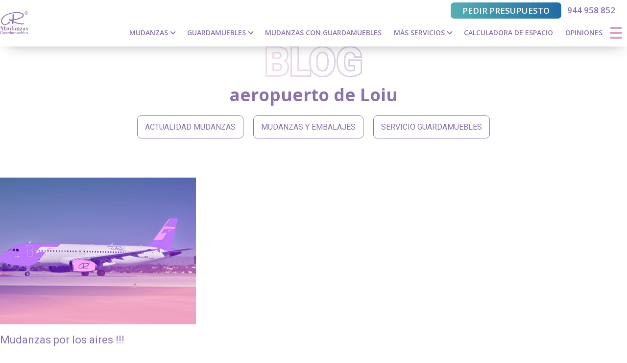

--- FILE ---
content_type: text/html; charset=UTF-8
request_url: https://mudanzascarlosrodriguez.com/etiqueta/aeropuerto-de-loiu/
body_size: 10242
content:
<!--
                    _
                   | |
     __      _____ | | _____
     \ \ /\ / / _ \| |/ / _ \
      \ V  V | (_) |   | (_) |
       \_/\_/ \___/|_|\_\___/

-->

<!DOCTYPE html>
<html lang="es_ES">

    <head>

        <title>aeropuerto de Loiu - Mudanzas Carlos Rodriguez</title>
        
        <meta charset="utf-8"/>
        <meta http-equiv="x-ua-compatible" content="ie=edge"/>
        
        <meta name="viewport" content="width=device-width, initial-scale=1.0"/>

        <meta name='robots' content='index, follow, max-image-preview:large, max-snippet:-1, max-video-preview:-1' />

	<!-- This site is optimized with the Yoast SEO plugin v26.5 - https://yoast.com/wordpress/plugins/seo/ -->
	<link rel="canonical" href="https://mudanzascarlosrodriguez.com/etiqueta/aeropuerto-de-loiu/" />
	<meta property="og:locale" content="es_ES" />
	<meta property="og:type" content="article" />
	<meta property="og:title" content="aeropuerto de Loiu - Mudanzas Carlos Rodriguez" />
	<meta property="og:url" content="https://mudanzascarlosrodriguez.com/etiqueta/aeropuerto-de-loiu/" />
	<meta property="og:site_name" content="Mudanzas Carlos Rodriguez" />
	<meta name="twitter:card" content="summary_large_image" />
	<script type="application/ld+json" class="yoast-schema-graph">{"@context":"https://schema.org","@graph":[{"@type":"CollectionPage","@id":"https://mudanzascarlosrodriguez.com/etiqueta/aeropuerto-de-loiu/","url":"https://mudanzascarlosrodriguez.com/etiqueta/aeropuerto-de-loiu/","name":"aeropuerto de Loiu - Mudanzas Carlos Rodriguez","isPartOf":{"@id":"https://mudanzascarlosrodriguez.com/#website"},"primaryImageOfPage":{"@id":"https://mudanzascarlosrodriguez.com/etiqueta/aeropuerto-de-loiu/#primaryimage"},"image":{"@id":"https://mudanzascarlosrodriguez.com/etiqueta/aeropuerto-de-loiu/#primaryimage"},"thumbnailUrl":"https://mudanzascarlosrodriguez.com/wp-content/uploads/2022/12/avion.jpg","breadcrumb":{"@id":"https://mudanzascarlosrodriguez.com/etiqueta/aeropuerto-de-loiu/#breadcrumb"},"inLanguage":"es"},{"@type":"ImageObject","inLanguage":"es","@id":"https://mudanzascarlosrodriguez.com/etiqueta/aeropuerto-de-loiu/#primaryimage","url":"https://mudanzascarlosrodriguez.com/wp-content/uploads/2022/12/avion.jpg","contentUrl":"https://mudanzascarlosrodriguez.com/wp-content/uploads/2022/12/avion.jpg","width":445,"height":296},{"@type":"BreadcrumbList","@id":"https://mudanzascarlosrodriguez.com/etiqueta/aeropuerto-de-loiu/#breadcrumb","itemListElement":[{"@type":"ListItem","position":1,"name":"Portada","item":"https://mudanzascarlosrodriguez.com/"},{"@type":"ListItem","position":2,"name":"aeropuerto de Loiu"}]},{"@type":"WebSite","@id":"https://mudanzascarlosrodriguez.com/#website","url":"https://mudanzascarlosrodriguez.com/","name":"Mudanzas Carlos Rodriguez","description":"","potentialAction":[{"@type":"SearchAction","target":{"@type":"EntryPoint","urlTemplate":"https://mudanzascarlosrodriguez.com/?s={search_term_string}"},"query-input":{"@type":"PropertyValueSpecification","valueRequired":true,"valueName":"search_term_string"}}],"inLanguage":"es"}]}</script>
	<!-- / Yoast SEO plugin. -->


<link rel='dns-prefetch' href='//npmcdn.com' />
<link rel="alternate" type="application/rss+xml" title="Mudanzas Carlos Rodriguez &raquo; Etiqueta aeropuerto de Loiu del feed" href="https://mudanzascarlosrodriguez.com/etiqueta/aeropuerto-de-loiu/feed/" />
<style id='wp-img-auto-sizes-contain-inline-css' type='text/css'>
img:is([sizes=auto i],[sizes^="auto," i]){contain-intrinsic-size:3000px 1500px}
/*# sourceURL=wp-img-auto-sizes-contain-inline-css */
</style>
<style id='wp-emoji-styles-inline-css' type='text/css'>

	img.wp-smiley, img.emoji {
		display: inline !important;
		border: none !important;
		box-shadow: none !important;
		height: 1em !important;
		width: 1em !important;
		margin: 0 0.07em !important;
		vertical-align: -0.1em !important;
		background: none !important;
		padding: 0 !important;
	}
/*# sourceURL=wp-emoji-styles-inline-css */
</style>
<style id='wp-block-library-inline-css' type='text/css'>
:root{--wp-block-synced-color:#7a00df;--wp-block-synced-color--rgb:122,0,223;--wp-bound-block-color:var(--wp-block-synced-color);--wp-editor-canvas-background:#ddd;--wp-admin-theme-color:#007cba;--wp-admin-theme-color--rgb:0,124,186;--wp-admin-theme-color-darker-10:#006ba1;--wp-admin-theme-color-darker-10--rgb:0,107,160.5;--wp-admin-theme-color-darker-20:#005a87;--wp-admin-theme-color-darker-20--rgb:0,90,135;--wp-admin-border-width-focus:2px}@media (min-resolution:192dpi){:root{--wp-admin-border-width-focus:1.5px}}.wp-element-button{cursor:pointer}:root .has-very-light-gray-background-color{background-color:#eee}:root .has-very-dark-gray-background-color{background-color:#313131}:root .has-very-light-gray-color{color:#eee}:root .has-very-dark-gray-color{color:#313131}:root .has-vivid-green-cyan-to-vivid-cyan-blue-gradient-background{background:linear-gradient(135deg,#00d084,#0693e3)}:root .has-purple-crush-gradient-background{background:linear-gradient(135deg,#34e2e4,#4721fb 50%,#ab1dfe)}:root .has-hazy-dawn-gradient-background{background:linear-gradient(135deg,#faaca8,#dad0ec)}:root .has-subdued-olive-gradient-background{background:linear-gradient(135deg,#fafae1,#67a671)}:root .has-atomic-cream-gradient-background{background:linear-gradient(135deg,#fdd79a,#004a59)}:root .has-nightshade-gradient-background{background:linear-gradient(135deg,#330968,#31cdcf)}:root .has-midnight-gradient-background{background:linear-gradient(135deg,#020381,#2874fc)}:root{--wp--preset--font-size--normal:16px;--wp--preset--font-size--huge:42px}.has-regular-font-size{font-size:1em}.has-larger-font-size{font-size:2.625em}.has-normal-font-size{font-size:var(--wp--preset--font-size--normal)}.has-huge-font-size{font-size:var(--wp--preset--font-size--huge)}.has-text-align-center{text-align:center}.has-text-align-left{text-align:left}.has-text-align-right{text-align:right}.has-fit-text{white-space:nowrap!important}#end-resizable-editor-section{display:none}.aligncenter{clear:both}.items-justified-left{justify-content:flex-start}.items-justified-center{justify-content:center}.items-justified-right{justify-content:flex-end}.items-justified-space-between{justify-content:space-between}.screen-reader-text{border:0;clip-path:inset(50%);height:1px;margin:-1px;overflow:hidden;padding:0;position:absolute;width:1px;word-wrap:normal!important}.screen-reader-text:focus{background-color:#ddd;clip-path:none;color:#444;display:block;font-size:1em;height:auto;left:5px;line-height:normal;padding:15px 23px 14px;text-decoration:none;top:5px;width:auto;z-index:100000}html :where(.has-border-color){border-style:solid}html :where([style*=border-top-color]){border-top-style:solid}html :where([style*=border-right-color]){border-right-style:solid}html :where([style*=border-bottom-color]){border-bottom-style:solid}html :where([style*=border-left-color]){border-left-style:solid}html :where([style*=border-width]){border-style:solid}html :where([style*=border-top-width]){border-top-style:solid}html :where([style*=border-right-width]){border-right-style:solid}html :where([style*=border-bottom-width]){border-bottom-style:solid}html :where([style*=border-left-width]){border-left-style:solid}html :where(img[class*=wp-image-]){height:auto;max-width:100%}:where(figure){margin:0 0 1em}html :where(.is-position-sticky){--wp-admin--admin-bar--position-offset:var(--wp-admin--admin-bar--height,0px)}@media screen and (max-width:600px){html :where(.is-position-sticky){--wp-admin--admin-bar--position-offset:0px}}

/*# sourceURL=wp-block-library-inline-css */
</style><style id='global-styles-inline-css' type='text/css'>
:root{--wp--preset--aspect-ratio--square: 1;--wp--preset--aspect-ratio--4-3: 4/3;--wp--preset--aspect-ratio--3-4: 3/4;--wp--preset--aspect-ratio--3-2: 3/2;--wp--preset--aspect-ratio--2-3: 2/3;--wp--preset--aspect-ratio--16-9: 16/9;--wp--preset--aspect-ratio--9-16: 9/16;--wp--preset--color--black: #000000;--wp--preset--color--cyan-bluish-gray: #abb8c3;--wp--preset--color--white: #ffffff;--wp--preset--color--pale-pink: #f78da7;--wp--preset--color--vivid-red: #cf2e2e;--wp--preset--color--luminous-vivid-orange: #ff6900;--wp--preset--color--luminous-vivid-amber: #fcb900;--wp--preset--color--light-green-cyan: #7bdcb5;--wp--preset--color--vivid-green-cyan: #00d084;--wp--preset--color--pale-cyan-blue: #8ed1fc;--wp--preset--color--vivid-cyan-blue: #0693e3;--wp--preset--color--vivid-purple: #9b51e0;--wp--preset--color--lila: #d49fc4;--wp--preset--color--morado: #8b73aa;--wp--preset--gradient--vivid-cyan-blue-to-vivid-purple: linear-gradient(135deg,rgb(6,147,227) 0%,rgb(155,81,224) 100%);--wp--preset--gradient--light-green-cyan-to-vivid-green-cyan: linear-gradient(135deg,rgb(122,220,180) 0%,rgb(0,208,130) 100%);--wp--preset--gradient--luminous-vivid-amber-to-luminous-vivid-orange: linear-gradient(135deg,rgb(252,185,0) 0%,rgb(255,105,0) 100%);--wp--preset--gradient--luminous-vivid-orange-to-vivid-red: linear-gradient(135deg,rgb(255,105,0) 0%,rgb(207,46,46) 100%);--wp--preset--gradient--very-light-gray-to-cyan-bluish-gray: linear-gradient(135deg,rgb(238,238,238) 0%,rgb(169,184,195) 100%);--wp--preset--gradient--cool-to-warm-spectrum: linear-gradient(135deg,rgb(74,234,220) 0%,rgb(151,120,209) 20%,rgb(207,42,186) 40%,rgb(238,44,130) 60%,rgb(251,105,98) 80%,rgb(254,248,76) 100%);--wp--preset--gradient--blush-light-purple: linear-gradient(135deg,rgb(255,206,236) 0%,rgb(152,150,240) 100%);--wp--preset--gradient--blush-bordeaux: linear-gradient(135deg,rgb(254,205,165) 0%,rgb(254,45,45) 50%,rgb(107,0,62) 100%);--wp--preset--gradient--luminous-dusk: linear-gradient(135deg,rgb(255,203,112) 0%,rgb(199,81,192) 50%,rgb(65,88,208) 100%);--wp--preset--gradient--pale-ocean: linear-gradient(135deg,rgb(255,245,203) 0%,rgb(182,227,212) 50%,rgb(51,167,181) 100%);--wp--preset--gradient--electric-grass: linear-gradient(135deg,rgb(202,248,128) 0%,rgb(113,206,126) 100%);--wp--preset--gradient--midnight: linear-gradient(135deg,rgb(2,3,129) 0%,rgb(40,116,252) 100%);--wp--preset--font-size--small: 13px;--wp--preset--font-size--medium: 20px;--wp--preset--font-size--large: 36px;--wp--preset--font-size--x-large: 42px;--wp--preset--font-size--h-4: 20px;--wp--preset--font-size--h-3: 25px;--wp--preset--font-size--h-2: 30px;--wp--preset--font-size--h-1: 35px;--wp--preset--spacing--20: 0.44rem;--wp--preset--spacing--30: 0.67rem;--wp--preset--spacing--40: 1rem;--wp--preset--spacing--50: 1.5rem;--wp--preset--spacing--60: 2.25rem;--wp--preset--spacing--70: 3.38rem;--wp--preset--spacing--80: 5.06rem;--wp--preset--shadow--natural: 6px 6px 9px rgba(0, 0, 0, 0.2);--wp--preset--shadow--deep: 12px 12px 50px rgba(0, 0, 0, 0.4);--wp--preset--shadow--sharp: 6px 6px 0px rgba(0, 0, 0, 0.2);--wp--preset--shadow--outlined: 6px 6px 0px -3px rgb(255, 255, 255), 6px 6px rgb(0, 0, 0);--wp--preset--shadow--crisp: 6px 6px 0px rgb(0, 0, 0);}:where(.is-layout-flex){gap: 0.5em;}:where(.is-layout-grid){gap: 0.5em;}body .is-layout-flex{display: flex;}.is-layout-flex{flex-wrap: wrap;align-items: center;}.is-layout-flex > :is(*, div){margin: 0;}body .is-layout-grid{display: grid;}.is-layout-grid > :is(*, div){margin: 0;}:where(.wp-block-columns.is-layout-flex){gap: 2em;}:where(.wp-block-columns.is-layout-grid){gap: 2em;}:where(.wp-block-post-template.is-layout-flex){gap: 1.25em;}:where(.wp-block-post-template.is-layout-grid){gap: 1.25em;}.has-black-color{color: var(--wp--preset--color--black) !important;}.has-cyan-bluish-gray-color{color: var(--wp--preset--color--cyan-bluish-gray) !important;}.has-white-color{color: var(--wp--preset--color--white) !important;}.has-pale-pink-color{color: var(--wp--preset--color--pale-pink) !important;}.has-vivid-red-color{color: var(--wp--preset--color--vivid-red) !important;}.has-luminous-vivid-orange-color{color: var(--wp--preset--color--luminous-vivid-orange) !important;}.has-luminous-vivid-amber-color{color: var(--wp--preset--color--luminous-vivid-amber) !important;}.has-light-green-cyan-color{color: var(--wp--preset--color--light-green-cyan) !important;}.has-vivid-green-cyan-color{color: var(--wp--preset--color--vivid-green-cyan) !important;}.has-pale-cyan-blue-color{color: var(--wp--preset--color--pale-cyan-blue) !important;}.has-vivid-cyan-blue-color{color: var(--wp--preset--color--vivid-cyan-blue) !important;}.has-vivid-purple-color{color: var(--wp--preset--color--vivid-purple) !important;}.has-black-background-color{background-color: var(--wp--preset--color--black) !important;}.has-cyan-bluish-gray-background-color{background-color: var(--wp--preset--color--cyan-bluish-gray) !important;}.has-white-background-color{background-color: var(--wp--preset--color--white) !important;}.has-pale-pink-background-color{background-color: var(--wp--preset--color--pale-pink) !important;}.has-vivid-red-background-color{background-color: var(--wp--preset--color--vivid-red) !important;}.has-luminous-vivid-orange-background-color{background-color: var(--wp--preset--color--luminous-vivid-orange) !important;}.has-luminous-vivid-amber-background-color{background-color: var(--wp--preset--color--luminous-vivid-amber) !important;}.has-light-green-cyan-background-color{background-color: var(--wp--preset--color--light-green-cyan) !important;}.has-vivid-green-cyan-background-color{background-color: var(--wp--preset--color--vivid-green-cyan) !important;}.has-pale-cyan-blue-background-color{background-color: var(--wp--preset--color--pale-cyan-blue) !important;}.has-vivid-cyan-blue-background-color{background-color: var(--wp--preset--color--vivid-cyan-blue) !important;}.has-vivid-purple-background-color{background-color: var(--wp--preset--color--vivid-purple) !important;}.has-black-border-color{border-color: var(--wp--preset--color--black) !important;}.has-cyan-bluish-gray-border-color{border-color: var(--wp--preset--color--cyan-bluish-gray) !important;}.has-white-border-color{border-color: var(--wp--preset--color--white) !important;}.has-pale-pink-border-color{border-color: var(--wp--preset--color--pale-pink) !important;}.has-vivid-red-border-color{border-color: var(--wp--preset--color--vivid-red) !important;}.has-luminous-vivid-orange-border-color{border-color: var(--wp--preset--color--luminous-vivid-orange) !important;}.has-luminous-vivid-amber-border-color{border-color: var(--wp--preset--color--luminous-vivid-amber) !important;}.has-light-green-cyan-border-color{border-color: var(--wp--preset--color--light-green-cyan) !important;}.has-vivid-green-cyan-border-color{border-color: var(--wp--preset--color--vivid-green-cyan) !important;}.has-pale-cyan-blue-border-color{border-color: var(--wp--preset--color--pale-cyan-blue) !important;}.has-vivid-cyan-blue-border-color{border-color: var(--wp--preset--color--vivid-cyan-blue) !important;}.has-vivid-purple-border-color{border-color: var(--wp--preset--color--vivid-purple) !important;}.has-vivid-cyan-blue-to-vivid-purple-gradient-background{background: var(--wp--preset--gradient--vivid-cyan-blue-to-vivid-purple) !important;}.has-light-green-cyan-to-vivid-green-cyan-gradient-background{background: var(--wp--preset--gradient--light-green-cyan-to-vivid-green-cyan) !important;}.has-luminous-vivid-amber-to-luminous-vivid-orange-gradient-background{background: var(--wp--preset--gradient--luminous-vivid-amber-to-luminous-vivid-orange) !important;}.has-luminous-vivid-orange-to-vivid-red-gradient-background{background: var(--wp--preset--gradient--luminous-vivid-orange-to-vivid-red) !important;}.has-very-light-gray-to-cyan-bluish-gray-gradient-background{background: var(--wp--preset--gradient--very-light-gray-to-cyan-bluish-gray) !important;}.has-cool-to-warm-spectrum-gradient-background{background: var(--wp--preset--gradient--cool-to-warm-spectrum) !important;}.has-blush-light-purple-gradient-background{background: var(--wp--preset--gradient--blush-light-purple) !important;}.has-blush-bordeaux-gradient-background{background: var(--wp--preset--gradient--blush-bordeaux) !important;}.has-luminous-dusk-gradient-background{background: var(--wp--preset--gradient--luminous-dusk) !important;}.has-pale-ocean-gradient-background{background: var(--wp--preset--gradient--pale-ocean) !important;}.has-electric-grass-gradient-background{background: var(--wp--preset--gradient--electric-grass) !important;}.has-midnight-gradient-background{background: var(--wp--preset--gradient--midnight) !important;}.has-small-font-size{font-size: var(--wp--preset--font-size--small) !important;}.has-medium-font-size{font-size: var(--wp--preset--font-size--medium) !important;}.has-large-font-size{font-size: var(--wp--preset--font-size--large) !important;}.has-x-large-font-size{font-size: var(--wp--preset--font-size--x-large) !important;}
/*# sourceURL=global-styles-inline-css */
</style>

<style id='classic-theme-styles-inline-css' type='text/css'>
/*! This file is auto-generated */
.wp-block-button__link{color:#fff;background-color:#32373c;border-radius:9999px;box-shadow:none;text-decoration:none;padding:calc(.667em + 2px) calc(1.333em + 2px);font-size:1.125em}.wp-block-file__button{background:#32373c;color:#fff;text-decoration:none}
/*# sourceURL=/wp-includes/css/classic-themes.min.css */
</style>
<link rel='stylesheet' id='font-awesome-css' href='https://mudanzascarlosrodriguez.com/wp-content/themes/woko-theme/css/lib/fontawesome-5.15.4/css/all.min.css?ver=6.9' type='text/css' media='all' />
<link rel='stylesheet' id='cookies-css-css' href='https://mudanzascarlosrodriguez.com/wp-content/themes/woko-theme/lib/cookieconsent-new/cookieconsent.css?ver=6.9' type='text/css' media='all' />
<link rel='stylesheet' id='swiper-css-css' href='https://mudanzascarlosrodriguez.com/wp-content/themes/woko-theme/css/lib/swiper-bundle-8.1.5.min.css?ver=6.9' type='text/css' media='all' />
<link rel='stylesheet' id='css-helper-css' href='https://mudanzascarlosrodriguez.com/wp-content/themes/woko-theme/css/helper.css?ver=4.2' type='text/css' media='all' />
<link rel='stylesheet' id='css-old-css' href='https://mudanzascarlosrodriguez.com/wp-content/themes/woko-theme/css/old.css?ver=4.2' type='text/css' media='all' />
<link rel='stylesheet' id='css-new-css' href='https://mudanzascarlosrodriguez.com/wp-content/themes/woko-theme/css/new.css?ver=4.2' type='text/css' media='all' />
<link rel='stylesheet' id='css-animate-css' href='https://mudanzascarlosrodriguez.com/wp-content/themes/woko-theme/css/lib/animate.min.css?ver=4.2' type='text/css' media='all' />
<script type="text/javascript" src="https://mudanzascarlosrodriguez.com/wp-includes/js/jquery/jquery.min.js?ver=3.7.1" id="jquery-core-js"></script>
<script type="text/javascript" src="https://mudanzascarlosrodriguez.com/wp-includes/js/jquery/jquery-migrate.min.js?ver=3.4.1" id="jquery-migrate-js"></script>
<link rel="https://api.w.org/" href="https://mudanzascarlosrodriguez.com/wp-json/" /><link rel="alternate" title="JSON" type="application/json" href="https://mudanzascarlosrodriguez.com/wp-json/wp/v2/tags/126" /><link rel="EditURI" type="application/rsd+xml" title="RSD" href="https://mudanzascarlosrodriguez.com/xmlrpc.php?rsd" />
<meta name="generator" content="WordPress 6.9" />

    <meta name="generator" content="_theme. 4.2" />
    <meta name="developer" content="Tema desarrollado por woko, agencia creativa de marketing digital."/>
    <meta name="copyright" content="© 2026 Mudanzas Carlos Rodriguez"/>

            <script>
            // Define dataLayer and the gtag function.
            window.dataLayer = window.dataLayer || [];
            function gtag() { dataLayer.push(arguments); }

            gtag('consent', 'default', {
                'ad_storage': 'denied',
                'ad_personalization': 'denied',
                'ad_user_data': 'denied',
                'analytics_storage': 'denied',
                'functionality_storage': 'denied',
                'security_storage': 'denied',
            });
        </script>


        <script type="text/plain" data-category="analytics">
            gtag('consent', 'update', {
                'analytics_storage': 'granted'
            });
        </script>

        <script type="text/plain" data-category="!analytics">
            gtag('consent', 'update', {
                'analytics_storage': 'denied'
            });
        </script>

        <script type="text/plain" data-category="ads">
            gtag('consent', 'update', {
                'ad_storage': 'granted',
                'ad_personalization': 'granted',
                'ad_user_data': 'granted',
            });
        </script>

        <script type="text/plain" data-category="!ads">
            gtag('consent', 'update', {
                'ad_storage': 'denied',
                'ad_personalization': 'denied',
                'ad_user_data': 'denied',
            });
        </script>

        <script type="text/plain" data-category="necessary">
            gtag('consent', 'update', {
                'functionality_storage': 'granted',
                'security_storage': 'granted'
            });
        </script>

        <script type="text/plain" data-category="!necessary">
            gtag('consent', 'update', {
                'functionality_storage': 'denied',
                'security_storage': 'denied'
            });
        </script>      

<!-- Google Tag Manager -->
<script>(function(w,d,s,l,i){w[l]=w[l]||[];w[l].push({'gtm.start':
new Date().getTime(),event:'gtm.js'});var f=d.getElementsByTagName(s)[0],
j=d.createElement(s),dl=l!='dataLayer'?'&l='+l:'';j.async=true;j.src=
'https://www.googletagmanager.com/gtm.js?id='+i+dl;f.parentNode.insertBefore(j,f);
})(window,document,'script','dataLayer','GTM-NCM5SCB');</script>
<!-- End Google Tag Manager --><link rel="icon" href="https://mudanzascarlosrodriguez.com/wp-content/uploads/2022/10/cropped-favicon-32x32.png" sizes="32x32" />
<link rel="icon" href="https://mudanzascarlosrodriguez.com/wp-content/uploads/2022/10/cropped-favicon-192x192.png" sizes="192x192" />
<link rel="apple-touch-icon" href="https://mudanzascarlosrodriguez.com/wp-content/uploads/2022/10/cropped-favicon-180x180.png" />
<meta name="msapplication-TileImage" content="https://mudanzascarlosrodriguez.com/wp-content/uploads/2022/10/cropped-favicon-270x270.png" />

        <script type="application/ld+json">
            {
                "@context": "https://schema.org",
                "@type": "MovingCompany",
                "image": "https://mudanzascarlosrodriguez.com/wp-content/uploads/2022/10/logo-mudanzas-carlos-rodriguez.svg",
                "@id": "",
                "telephone": "944 958 852",
                "priceRange": "€€",
                "address": {
                    "@type": "PostalAddress",
                    "streetAddress": "Calle Correos, 8",
                    "addressLocality": "Portugalete",
                    "postalCode": "48920",
                    "addressCountry": "ES"
                },
                "geo": {
                    "@type": "GeoCoordinates",
                    "latitude": 43.3197856,
                    "longitude": -3.0192589
                },
                "openingHoursSpecification": {
                    "@type": "OpeningHoursSpecification",
                    "dayOfWeek": [
                        "Monday",
                        "Tuesday",
                        "Wednesday",
                        "Thursday",
                        "Friday"
                    ],
                    "opens": "08:00",
                    "closes": "17:30"
                } 
            }
        </script>

                 
    </head>

    <body class="archive tag tag-aeropuerto-de-loiu tag-126 wp-theme-woko-theme enable-leak-points">

        <!-- Google Tag Manager (noscript) -->
<noscript><iframe src="https://www.googletagmanager.com/ns.html?id=GTM-NCM5SCB"
height="0" width="0" style="display:none;visibility:hidden"></iframe></noscript>
<!-- End Google Tag Manager (noscript) -->
        <header class="section section--header section--0">
   
    <div class="section__content">
        
        <div class="container container--large">
            
            <div class="flex flex--align-justify flex--valign-middle">
               
                                
                                
                    <a href="https://mudanzascarlosrodriguez.com" class="logo">

                                                    <img src="https://mudanzascarlosrodriguez.com/wp-content/uploads/2022/10/logo-mudanzas-carlos-rodriguez.svg" alt="" class="menu__link__logo">
                        
                        
                    </a>
                
                                
                
                
                                
                    <div class="header__right__container">

                        <div>

                            <nav class="menu featured__buttons">
                                <ul class="menu__container flex flex--valign-middle flex--align-right">

                                    
                                    
                                        <li class="menu__item     ">

                                            <a href="https://mudanzascarlosrodriguez.com/presupuesto/" class="menu__item__link button button--azul button--secondary show-xl" rel="" >
                                                Pedir presupuesto                                            </a>

                                            
                                        </li>

                                    
                                        <li class="menu__item  menu__item--anchor   ">

                                            <a href="#" class="menu__item__link button--sinlink show-xl" rel="" >
                                                944 958 852                                            </a>

                                            
                                        </li>

                                    
                                        <li class="menu__item     ">

                                            <a href="https://mudanzascarlosrodriguez.com/presupuesto/" class="menu__item__link button button--azul button--secondary hide-xl" rel="" >
                                                Presupuesto                                            </a>

                                            
                                        </li>

                                    
                                        <li class="menu__item     ">

                                            <a href="tel:944958852" class="menu__item__link button button--circle button--azul button--secondary hide-xl" rel="" >
                                                <i class="fas fa-phone-alt"></i>                                            </a>

                                            
                                        </li>

                                    
                                </ul>
                            </nav>

                        </div>


                        <div class="flex flex--valign-middle flex--align-right">

                            <nav class="menu main__menu">
                                <ul class="menu__container flex flex--valign-middle">

                                    
                                        <li class="menu__item  menu__item--anchor  menu__item--has-children ">

                                            <a href="#" class="menu__item__link " rel="" >
                                                Mudanzas                                            </a>

                                            
                                                <ul class="menu__submenu">

                                                    
                                                        <li class="menu__item    ">

                                                            <a href="https://mudanzascarlosrodriguez.com/mudanzas-bilbao/" class="menu__item__link " rel="" >Mudanzas en Bilbao</a>

                                                            
                                                        </li>

                                                    
                                                        <li class="menu__item    ">

                                                            <a href="https://mudanzascarlosrodriguez.com/mudanza-bizkaia/" class="menu__item__link " rel="" >Mudanzas en Bizkaia</a>

                                                            
                                                        </li>

                                                    
                                                        <li class="menu__item    ">

                                                            <a href="https://mudanzascarlosrodriguez.com/precios-mudanzas-bilbao-bizkaia/" class="menu__item__link " rel="" >Precios de mudanzas</a>

                                                            
                                                        </li>

                                                    
                                                </ul>

                                            
                                        </li>

                                    
                                        <li class="menu__item  menu__item--anchor  menu__item--has-children ">

                                            <a href="#" class="menu__item__link " rel="" >
                                                Guardamuebles                                            </a>

                                            
                                                <ul class="menu__submenu">

                                                    
                                                        <li class="menu__item    ">

                                                            <a href="https://mudanzascarlosrodriguez.com/guardamuebles/" class="menu__item__link " rel="" >Guardamuebles en Bilbao</a>

                                                            
                                                        </li>

                                                    
                                                        <li class="menu__item  menu__item--anchor  ">

                                                            <a href="https://mudanzascarlosrodriguez.com/guardamuebles/#tabla-precios" class="menu__item__link " rel="" >Precios de guardamuebles</a>

                                                            
                                                        </li>

                                                    
                                                </ul>

                                            
                                        </li>

                                    
                                        <li class="menu__item     ">

                                            <a href="https://mudanzascarlosrodriguez.com/mudanzas-con-guardamuebles/" class="menu__item__link " rel="" >
                                                Mudanzas con guardamuebles                                            </a>

                                            
                                        </li>

                                    
                                        <li class="menu__item  menu__item--anchor  menu__item--has-children ">

                                            <a href="#" class="menu__item__link " rel="" >
                                                Más servicios                                            </a>

                                            
                                                <ul class="menu__submenu">

                                                    
                                                        <li class="menu__item    ">

                                                            <a href="https://mudanzascarlosrodriguez.com/elevador-mudanzas/" class="menu__item__link " rel="" >Elevador mudanzas</a>

                                                            
                                                        </li>

                                                    
                                                        <li class="menu__item    ">

                                                            <a href="https://mudanzascarlosrodriguez.com/pequenas-mudanzas/" class="menu__item__link " rel="" >Pequeñas mudanzas</a>

                                                            
                                                        </li>

                                                    
                                                        <li class="menu__item    ">

                                                            <a href="https://mudanzascarlosrodriguez.com/transporte-pianos/" class="menu__item__link " rel="" >Transporte de pianos</a>

                                                            
                                                        </li>

                                                    
                                                </ul>

                                            
                                        </li>

                                    
                                        <li class="menu__item     ">

                                            <a href="https://mudanzascarlosrodriguez.com/calculadora-espacio/" class="menu__item__link " rel="" >
                                                Calculadora de espacio                                            </a>

                                            
                                        </li>

                                    
                                        <li class="menu__item     ">

                                            <a href="https://mudanzascarlosrodriguez.com/opiniones/" class="menu__item__link " rel="" >
                                                Opiniones                                            </a>

                                            
                                        </li>

                                    
                                </ul>
                            </nav>

                            <div class="hamburger hamburger--spring">
                                <div class="hamburger-box">
                                <div class="hamburger-inner"></div>
                                </div>
                            </div>

                        </div>

                    </div>

                

                <nav class="menu__mobile animate__animated animate__slideInRight">

                    <div class="close__menu">
                        <i class="fa fa-times" aria-hidden="true"></i>
                    </div>  

                    <ul class="menu__container menu__responsive">

                        
                        
                            <li class="menu__item  menu__item--anchor  menu__item--has-children ">

                                <a href="#" class="menu__item__link " rel="" >
                                    Mudanzas                                </a>

                                
                                    <ul class="menu__submenu">

                                        
                                            <li class="menu__item    ">

                                                <a href="https://mudanzascarlosrodriguez.com/mudanzas-bilbao/" class="menu__item__link " rel="" >Mudanzas en Bilbao</a>

                                                
                                            </li>

                                        
                                            <li class="menu__item    ">

                                                <a href="https://mudanzascarlosrodriguez.com/mudanza-bizkaia/" class="menu__item__link " rel="" >Mudanzas en Bizkaia</a>

                                                
                                            </li>

                                        
                                            <li class="menu__item    ">

                                                <a href="https://mudanzascarlosrodriguez.com/precios-mudanzas-bilbao-bizkaia/" class="menu__item__link " rel="" >Precios de mudanzas</a>

                                                
                                            </li>

                                        
                                    </ul>

                                
                            </li>

                        
                            <li class="menu__item  menu__item--anchor  menu__item--has-children ">

                                <a href="#" class="menu__item__link " rel="" >
                                    Guardamuebles                                </a>

                                
                                    <ul class="menu__submenu">

                                        
                                            <li class="menu__item    ">

                                                <a href="https://mudanzascarlosrodriguez.com/guardamuebles-casa/" class="menu__item__link " rel="" >Para tu casa</a>

                                                
                                            </li>

                                        
                                            <li class="menu__item    ">

                                                <a href="https://mudanzascarlosrodriguez.com/guardamuebles-empresa/" class="menu__item__link " rel="" >Para tu empresa</a>

                                                
                                            </li>

                                        
                                            <li class="menu__item  menu__item--anchor  ">

                                                <a href="https://mudanzascarlosrodriguez.com/guardamuebles/#tabla-precios" class="menu__item__link " rel="" >Precios de guardamuebles</a>

                                                
                                            </li>

                                        
                                    </ul>

                                
                            </li>

                        
                            <li class="menu__item     ">

                                <a href="https://mudanzascarlosrodriguez.com/mudanzas-con-guardamuebles/" class="menu__item__link " rel="" >
                                    Mudanzas con guardamuebles                                </a>

                                
                            </li>

                        
                            <li class="menu__item  menu__item--anchor  menu__item--has-children ">

                                <a href="#" class="menu__item__link " rel="" >
                                    Más servicios                                </a>

                                
                                    <ul class="menu__submenu">

                                        
                                            <li class="menu__item    ">

                                                <a href="https://mudanzascarlosrodriguez.com/elevador-mudanzas/" class="menu__item__link " rel="" >Elevador mudanzas</a>

                                                
                                            </li>

                                        
                                            <li class="menu__item    ">

                                                <a href="https://mudanzascarlosrodriguez.com/pequenas-mudanzas/" class="menu__item__link " rel="" >Pequeñas mudanzas</a>

                                                
                                            </li>

                                        
                                            <li class="menu__item    ">

                                                <a href="https://mudanzascarlosrodriguez.com/transporte-pianos/" class="menu__item__link " rel="" >Transporte de pianos</a>

                                                
                                            </li>

                                        
                                    </ul>

                                
                            </li>

                        
                            <li class="menu__item     ">

                                <a href="https://mudanzascarlosrodriguez.com/calculadora-espacio/" class="menu__item__link " rel="" >
                                    Calculadora de espacio                                </a>

                                
                            </li>

                        
                            <li class="menu__item     ">

                                <a href="https://mudanzascarlosrodriguez.com/opiniones/" class="menu__item__link " rel="" >
                                    Opiniones                                </a>

                                
                            </li>

                        
                            <li class="menu__item  menu__item--anchor  menu__item--has-children ">

                                <a href="#" class="menu__item__link " rel="" >
                                    MCR                                </a>

                                
                                    <ul class="menu__submenu">

                                        
                                            <li class="menu__item    ">

                                                <a href="https://mudanzascarlosrodriguez.com/resuelve-tus-dudas/" class="menu__item__link " rel="" >Resuelve tus dudas</a>

                                                
                                            </li>

                                        
                                            <li class="menu__item    ">

                                                <a href="https://mudanzascarlosrodriguez.com/blog/" class="menu__item__link " rel="" >Blog</a>

                                                
                                            </li>

                                        
                                            <li class="menu__item    ">

                                                <a href="https://mudanzascarlosrodriguez.com/somos-mcr/" class="menu__item__link " rel="" >Conócenos</a>

                                                
                                            </li>

                                        
                                    </ul>

                                
                            </li>

                        
                            <li class="menu__item     ">

                                <a href="https://mudanzascarlosrodriguez.com/contactanos/" class="menu__item__link " rel="" >
                                    Contacto                                </a>

                                
                            </li>

                        
                            <li class="menu__item     ">

                                <a href="https://mudanzascarlosrodriguez.com/trabaja-con-nosotros/" class="menu__item__link " rel="" >
                                    Trabaja con nosotros                                </a>

                                
                            </li>

                        
                            <li class="menu__item     ">

                                <a href="https://mudanzascarlosrodriguez.com/presupuesto/" class="menu__item__link button button--azul button--secondary show-xl" rel="" >
                                    Pedir presupuesto                                </a>

                                
                            </li>

                        
                        <!--                             <li class="menu__item">
                                <a href="https://mudanzascarlosrodriguez.com/contactanos/" class="menu__item__link button button--azul button--secondary hide-xl" rel="">Te llamamos</a>
                            </li>
                         -->

                    </ul>

                    <ul class="menu__container menu__featured">

                        <div class="featured--buttons">
                            <nav class="menu">
                                <ul class="menu__container flex flex--valign-middle flex--align-left">

                                    <!--                                         <li class="menu__item">
                                            <a href="https://mudanzascarlosrodriguez.com/contactanos/" class="menu__item__link button button--azul button--secondary" rel="">Te llamamos</a>
                                        </li>
                                     -->


                                    <!-- <li class="menu__item  menu__item--anchor">
                                        <a href="#" class="menu__item__link button--sinlink show-xl" rel="">944 958 852</a>
                                    </li> -->


                                    
                                </ul>
                            </nav>
                        </div>

                        
                            <li class="menu__item     ">

                                <a href="https://mudanzascarlosrodriguez.com/resuelve-tus-dudas/" class="menu__item__link " rel="" >
                                    Resuelve tus dudas                                </a>

                                
                            </li>

                        
                            <li class="menu__item     ">

                                <a href="https://mudanzascarlosrodriguez.com/blog/" class="menu__item__link " rel="" >
                                    Blog                                </a>

                                
                            </li>

                        
                            <li class="menu__item     ">

                                <a href="https://mudanzascarlosrodriguez.com/somos-mcr/" class="menu__item__link " rel="" >
                                    Somos MCR                                </a>

                                
                            </li>

                        
                            <li class="menu__item     ">

                                <a href="https://mudanzascarlosrodriguez.com/contactanos/" class="menu__item__link " rel="" >
                                    Contacto                                </a>

                                
                            </li>

                        
                            <li class="menu__item     ">

                                <a href="https://mudanzascarlosrodriguez.com/trabaja-con-nosotros/" class="menu__item__link " rel="" >
                                    Trabaja con nosotros                                </a>

                                
                            </li>

                        
                    </ul>
                </nav>
                
            </div>
            
        </div>
        
    </div>
   
</header>
  
  
   

        <main>
    
    
    <section class="section">

    <div class="section__content">

        <div class="blog--header">

            <div class="container container--large">

                

<div class="shadow">
    <div class="title--unfilled" data-depth="1.0">
        Blog    </div>
</div>
                <div class="texto text--align-center">
                    <h1 class="has-morado-color has-text-color has-h-1-font-size">aeropuerto de Loiu</h1>                </div>

            </div>
        
        </div>
        
        <div class="container container--large">

            <ul class="categories blog--categories--filter">

                
                    <li class="categories__item ">
                        <a href="https://mudanzascarlosrodriguez.com/categoria/actualidad-mudanzas/" class="categories__link">Actualidad mudanzas</a>
                    </li>

                
                    <li class="categories__item ">
                        <a href="https://mudanzascarlosrodriguez.com/categoria/mudanzas-y-embalajes/" class="categories__link">Mudanzas y embalajes</a>
                    </li>

                
                    <li class="categories__item ">
                        <a href="https://mudanzascarlosrodriguez.com/categoria/servicio-guardamuebles/" class="categories__link">Servicio guardamuebles</a>
                    </li>

                
            </ul>

        </div>

    </div>

</section>
    
    

<section class="section">

    <div class="section__content">

        <div class="container container--large">

            <div class="grid grid--cols-3 grid--cols-gap-40 grid--rows-gap-80">

                
                    <div class="grid__item">

                        
<div class="card--post">

    
        <a href="https://mudanzascarlosrodriguez.com/blog/mudanzas-aereas/" class="card__thumbnail">
            <img src="https://mudanzascarlosrodriguez.com/wp-content/uploads/2022/12/avion.jpg" alt="Mudanzas por los aires !!!" class="card__thumbnail__image">
        </a>

    

    
    <p class="card__title">
        <a href="https://mudanzascarlosrodriguez.com/blog/mudanzas-aereas/" class="has-morado-color has-text-color has-h-4-font-size">Mudanzas por los aires !!!</a>
    </p>
    
            <p class="card__date">
            <a href="https://mudanzascarlosrodriguez.com/blog/mudanzas-aereas/" class="post__date">3 de diciembre de 2012</a>
        </p>
    

    
    <p class="post-item__content">
        <a href="https://mudanzascarlosrodriguez.com/blog/mudanzas-aereas/">Leer más</a>
    </p>

</div>
                    </div>

                
            </div>

        </div>

    </div>

</section>


<section class="section pagination--section">

    <div class="section__content">

        <div class="container container--large">

            

        </div>

    </div>

</section>
        </main>

        
<footer class="section section--0">

    <div class="top__footer">

        <div class="container container--large">

            

<div class="shadow">
    <div class="title--unfilled" data-depth="1.0">
        Acompañanos    </div>
</div>
            <div class="text">
                <h4 class="title has-lila-color">Te acompañamos en tu mudanza, allá donde vayas.</h4>
            </div>
        </div>
        
    </div>


    
    <div class="section__content">          
        
        
        <div class="container container--large">
            
            <div class="grid grid--cols-4">
                
                <div>

                    
<nav class="menu">
    <ul class="menu__container">

        
            <li class="menu__item  menu__item--anchor  menu__item--has-children ">

                <a href="#" class="menu__item__link " rel="" >
                    Mudanzas                </a>

                
                
                    <ul class="menu__submenu">

                        
                            <li class="menu__item   ">

                                <a href="https://mudanzascarlosrodriguez.com/precios-mudanzas-bilbao-bizkaia/" class="menu__item__link " rel="" >Precios de mudanzas</a>

                            </li>

                        
                            <li class="menu__item   ">

                                <a href="https://mudanzascarlosrodriguez.com/mudanza-bizkaia/" class="menu__item__link " rel="" >Mudanza en Bizkaia</a>

                            </li>

                        
                            <li class="menu__item   ">

                                <a href="https://mudanzascarlosrodriguez.com/mudanzas-bilbao/" class="menu__item__link " rel="" >Mudanza en Bilbao</a>

                            </li>

                        
                            <li class="menu__item   ">

                                <a href="https://mudanzascarlosrodriguez.com/empresa-mudanzas-getxo/" class="menu__item__link " rel="" >Mudanzas en Getxo</a>

                            </li>

                        
                            <li class="menu__item   ">

                                <a href="https://mudanzascarlosrodriguez.com/empresa-mudanzas-barakaldo/" class="menu__item__link " rel="" >Mudanzas en Barakaldo</a>

                            </li>

                        
                            <li class="menu__item   ">

                                <a href="https://mudanzascarlosrodriguez.com/empresa-de-mudanzas-en-plentzia/" class="menu__item__link " rel="" >Mudanzas en Plentzia</a>

                            </li>

                        
                            <li class="menu__item   ">

                                <a href="https://mudanzascarlosrodriguez.com/empresa-mudanzas-portugalete/" class="menu__item__link " rel="" >Mudanzas en Portugalete</a>

                            </li>

                        
                            <li class="menu__item   ">

                                <a href="https://mudanzascarlosrodriguez.com/empresa-mudanzas-galdakao/" class="menu__item__link " rel="" >Mudanzas en Galdakao</a>

                            </li>

                        
                            <li class="menu__item   ">

                                <a href="https://mudanzascarlosrodriguez.com/empresa-mudanzas-santurtzi/" class="menu__item__link " rel="" >Mudanzas en Santurtzi</a>

                            </li>

                        
                    </ul>

                
            </li>

        
            <li class="menu__item  menu__item--anchor  menu__item--has-children ">

                <a href="#" class="menu__item__link " rel="" >
                    Guardamuebles                </a>

                
                
                    <ul class="menu__submenu">

                        
                            <li class="menu__item   ">

                                <a href="https://mudanzascarlosrodriguez.com/precios-guardamuebles-bilbao-bizkaia/" class="menu__item__link " rel="" >Precios de guardamuebles</a>

                            </li>

                        
                            <li class="menu__item   ">

                                <a href="https://mudanzascarlosrodriguez.com/guardamuebles/" class="menu__item__link " rel="" >Guardamuebles en Bilbao</a>

                            </li>

                        
                            <li class="menu__item   ">

                                <a href="https://mudanzascarlosrodriguez.com/guardamuebles-getxo/" class="menu__item__link " rel="" >Guardamuebles en Getxo</a>

                            </li>

                        
                            <li class="menu__item   ">

                                <a href="https://mudanzascarlosrodriguez.com/empresa-guardamuebles-barakaldo/" class="menu__item__link " rel="" >Guardamuebles en Barakaldo</a>

                            </li>

                        
                            <li class="menu__item   ">

                                <a href="https://mudanzascarlosrodriguez.com/empresa-de-guardamuebles-en-plentzia/" class="menu__item__link " rel="" >Guardamuebles en Plentzia</a>

                            </li>

                        
                            <li class="menu__item   ">

                                <a href="https://mudanzascarlosrodriguez.com/guardamuebles-portugalete/" class="menu__item__link " rel="" >Guardamuebles en Portugalete</a>

                            </li>

                        
                            <li class="menu__item   ">

                                <a href="https://mudanzascarlosrodriguez.com/empresa-de-guardamuebles-en-galdakao/" class="menu__item__link " rel="" >Guardamuebles en Galdakao</a>

                            </li>

                        
                            <li class="menu__item   ">

                                <a href="https://mudanzascarlosrodriguez.com/empresa-de-guardamuebles-en-santurtzi/" class="menu__item__link " rel="" >Guardamuebles en Santurtzi</a>

                            </li>

                        
                    </ul>

                
            </li>

        
            <li class="menu__item     ">

                <a href="https://mudanzascarlosrodriguez.com/mudanzas-con-guardamuebles/" class="menu__item__link " rel="" >
                    Mudanzas con guardamuebles                </a>

                
                
            </li>

        
            <li class="menu__item  menu__item--anchor  menu__item--has-children ">

                <a href="#" class="menu__item__link " rel="" >
                    Más servicios                </a>

                
                
                    <ul class="menu__submenu">

                        
                            <li class="menu__item   ">

                                <a href="https://mudanzascarlosrodriguez.com/elevador-mudanzas/" class="menu__item__link " rel="" >Elevador mudanzas</a>

                            </li>

                        
                            <li class="menu__item   ">

                                <a href="https://mudanzascarlosrodriguez.com/pequenas-mudanzas/" class="menu__item__link " rel="" >Pequeñas Mudanzas</a>

                            </li>

                        
                            <li class="menu__item   ">

                                <a href="https://mudanzascarlosrodriguez.com/transporte-pianos/" class="menu__item__link " rel="" >Transporte de pianos</a>

                            </li>

                        
                    </ul>

                
            </li>

        
    </ul>
</nav>                
                </div>
                
                <div>

                    
<nav class="menu">
    <ul class="menu__container">

        
            <li class="menu__item     ">

                <a href="https://mudanzascarlosrodriguez.com/presupuesto/" class="menu__item__link " rel="" >
                    Pedir presupuesto                </a>

                
                
            </li>

        
            <li class="menu__item     ">

                <a href="https://mudanzascarlosrodriguez.com/calculadora-espacio/" class="menu__item__link " rel="" >
                    Calculadora de espacio                </a>

                
                
            </li>

        
            <li class="menu__item     ">

                <a href="https://mudanzascarlosrodriguez.com/contactanos/" class="menu__item__link " rel="" >
                    Contacto                </a>

                
                
            </li>

        
            <li class="menu__item     ">

                <a href="https://mudanzascarlosrodriguez.com/trabaja-con-nosotros/" class="menu__item__link " rel="" >
                    Trabaja con nosotros                </a>

                
                
            </li>

        
    </ul>
</nav>                
                </div>
                
                <div>

                    
<nav class="menu">
    <ul class="menu__container">

        
            <li class="menu__item     ">

                <a href="https://mudanzascarlosrodriguez.com/opiniones/" class="menu__item__link " rel="" target="_blank">
                    Opiniones                </a>

                
                
            </li>

        
            <li class="menu__item     ">

                <a href="https://mudanzascarlosrodriguez.com/resuelve-tus-dudas/" class="menu__item__link " rel="" target="_blank">
                    FAQs                </a>

                
                
            </li>

        
            <li class="menu__item     ">

                <a href="https://mudanzascarlosrodriguez.com/blog/" class="menu__item__link " rel="" target="_blank">
                    Blog                </a>

                
                
            </li>

        
            <li class="menu__item     ">

                <a href="https://mudanzascarlosrodriguez.com/somos-mcr/" class="menu__item__link " rel="" target="_blank">
                    Somos MCR                </a>

                
                
            </li>

        
    </ul>
</nav>                
                </div>
                
                <div>

                    
<nav class="menu">
    <ul class="menu__container">

        
            <li class="menu__item     ">

                <a href="https://www.google.com/maps/place/Mudanzas+Carlos+Rodriguez/@43.3197803,-3.019324,15z/data=!4m2!3m1!1s0x0:0x1d86c17a37f52d88?sa=X&ved=2ahUKEwiijYPT3ZrqAhXMC2MBHXe7DroQ_BIwDHoECBAQCA" class="menu__item__link " rel="nofollow" target="_blank">
                    Siempre cerca de ti                </a>

                
                
            </li>

        
            <li class="menu__item  menu__item--anchor   ">

                <a href="#" class="menu__item__link " rel="" >
                    Móntate en nuestro camión                </a>

                
                
            </li>

        
    </ul>
</nav>                    
                    
                        <div class="share">

                            <ul class="share__container">

                                
                                    <li class="share__item">
                                        <a href="https://www.facebook.com/MudanzasCarlosRodriguez%20/" target="_blank" rel="nofollow" class="share__link">
                                            <i class="fab fa-facebook-f share__icon"></i>
                                        </a>
                                    </li>

                                
                                    <li class="share__item">
                                        <a href="https://www.youtube.com/user/mudanzasCR" target="_blank" rel="nofollow" class="share__link">
                                            <i class="fab fa-youtube share__icon"></i>
                                        </a>
                                    </li>

                                
                                    <li class="share__item">
                                        <a href="https://twitter.com/lamejormudanza" target="_blank" rel="nofollow" class="share__link">
                                            <i class="fab fa-twitter share__icon"></i>
                                        </a>
                                    </li>

                                
                                    <li class="share__item">
                                        <a href="https://www.instagram.com/mudanzascarlosrodriguez" target="_blank" rel="nofollow" class="share__link">
                                            <i class="fab fa-instagram share__icon"></i>
                                        </a>
                                    </li>

                                
                            </ul>

                        </div>

                                    
                </div>
                
            </div>
            
        </div>
        
        <div class="container container--large footer--legal">
           
            <span>© 2026 Mudanzas Carlos Rodriguez</span>
            
            
<nav class="menu">
    <ul class="menu__container">

        
            <li class="menu__item     ">

                <a href="https://mudanzascarlosrodriguez.com/aviso-legal/" class="menu__item__link " rel="nofollow" target="_blank">
                    Aviso legal                </a>

                
                
            </li>

        
            <li class="menu__item     ">

                <a href="https://mudanzascarlosrodriguez.com/politica-de-cookies/" class="menu__item__link " rel="nofollow" target="_blank">
                    Política de cookies                </a>

                
                
            </li>

        
            <li class="menu__item     ">

                <a href="https://mudanzascarlosrodriguez.com/politica-de-proteccion-de-datos/" class="menu__item__link " rel="nofollow" target="_blank">
                    Política de protección de datos                </a>

                
                
            </li>

        
            <li class="menu__item     ">

                <a href="https://mudanzascarlosrodriguez.com/politica-de-rrss/" class="menu__item__link " rel="nofollow" target="_blank">
                    Política de RRSS                </a>

                
                
            </li>

        
    </ul>
</nav>            
        </div>
        
    </div>
    
</footer>
  

  

        <script type="speculationrules">
{"prefetch":[{"source":"document","where":{"and":[{"href_matches":"/*"},{"not":{"href_matches":["/wp-*.php","/wp-admin/*","/wp-content/uploads/*","/wp-content/*","/wp-content/plugins/*","/wp-content/themes/woko-theme/*","/*\\?(.+)"]}},{"not":{"selector_matches":"a[rel~=\"nofollow\"]"}},{"not":{"selector_matches":".no-prefetch, .no-prefetch a"}}]},"eagerness":"conservative"}]}
</script>
<script type="text/javascript" src="https://mudanzascarlosrodriguez.com/wp-content/themes/woko-theme/lib/cookieconsent-new/cookieconsent.umd.js?ver=4.2" id="cookies-js-js"></script>
<script type="text/javascript" src="https://mudanzascarlosrodriguez.com/wp-content/themes/woko-theme/lib/cookieconsent-new/cookieconsent-config.js?ver=4.2" id="cookies-js-init-js"></script>
<script type="text/javascript" src="https://mudanzascarlosrodriguez.com/wp-content/themes/woko-theme/js/lib/swiper-bundle-8.1.5.min.js" id="swiper-js-js"></script>
<script type="text/javascript" src="https://mudanzascarlosrodriguez.com/wp-content/themes/woko-theme/js/lib/ov-parallax.min.js" id="parallax-js-js"></script>
<script type="text/javascript" src="https://mudanzascarlosrodriguez.com/wp-content/themes/woko-theme/js/helper.js?ver=4.2" id="js-helper-js"></script>
<script type="text/javascript" src="https://mudanzascarlosrodriguez.com/wp-content/themes/woko-theme/js/old.js?ver=4.2" id="js-old-js"></script>
<script type="text/javascript" src="https://mudanzascarlosrodriguez.com/wp-content/themes/woko-theme/js/index.js?ver=4.2" id="js-js"></script>
<script id="wp-emoji-settings" type="application/json">
{"baseUrl":"https://s.w.org/images/core/emoji/17.0.2/72x72/","ext":".png","svgUrl":"https://s.w.org/images/core/emoji/17.0.2/svg/","svgExt":".svg","source":{"concatemoji":"https://mudanzascarlosrodriguez.com/wp-includes/js/wp-emoji-release.min.js?ver=6.9"}}
</script>
<script type="module">
/* <![CDATA[ */
/*! This file is auto-generated */
const a=JSON.parse(document.getElementById("wp-emoji-settings").textContent),o=(window._wpemojiSettings=a,"wpEmojiSettingsSupports"),s=["flag","emoji"];function i(e){try{var t={supportTests:e,timestamp:(new Date).valueOf()};sessionStorage.setItem(o,JSON.stringify(t))}catch(e){}}function c(e,t,n){e.clearRect(0,0,e.canvas.width,e.canvas.height),e.fillText(t,0,0);t=new Uint32Array(e.getImageData(0,0,e.canvas.width,e.canvas.height).data);e.clearRect(0,0,e.canvas.width,e.canvas.height),e.fillText(n,0,0);const a=new Uint32Array(e.getImageData(0,0,e.canvas.width,e.canvas.height).data);return t.every((e,t)=>e===a[t])}function p(e,t){e.clearRect(0,0,e.canvas.width,e.canvas.height),e.fillText(t,0,0);var n=e.getImageData(16,16,1,1);for(let e=0;e<n.data.length;e++)if(0!==n.data[e])return!1;return!0}function u(e,t,n,a){switch(t){case"flag":return n(e,"\ud83c\udff3\ufe0f\u200d\u26a7\ufe0f","\ud83c\udff3\ufe0f\u200b\u26a7\ufe0f")?!1:!n(e,"\ud83c\udde8\ud83c\uddf6","\ud83c\udde8\u200b\ud83c\uddf6")&&!n(e,"\ud83c\udff4\udb40\udc67\udb40\udc62\udb40\udc65\udb40\udc6e\udb40\udc67\udb40\udc7f","\ud83c\udff4\u200b\udb40\udc67\u200b\udb40\udc62\u200b\udb40\udc65\u200b\udb40\udc6e\u200b\udb40\udc67\u200b\udb40\udc7f");case"emoji":return!a(e,"\ud83e\u1fac8")}return!1}function f(e,t,n,a){let r;const o=(r="undefined"!=typeof WorkerGlobalScope&&self instanceof WorkerGlobalScope?new OffscreenCanvas(300,150):document.createElement("canvas")).getContext("2d",{willReadFrequently:!0}),s=(o.textBaseline="top",o.font="600 32px Arial",{});return e.forEach(e=>{s[e]=t(o,e,n,a)}),s}function r(e){var t=document.createElement("script");t.src=e,t.defer=!0,document.head.appendChild(t)}a.supports={everything:!0,everythingExceptFlag:!0},new Promise(t=>{let n=function(){try{var e=JSON.parse(sessionStorage.getItem(o));if("object"==typeof e&&"number"==typeof e.timestamp&&(new Date).valueOf()<e.timestamp+604800&&"object"==typeof e.supportTests)return e.supportTests}catch(e){}return null}();if(!n){if("undefined"!=typeof Worker&&"undefined"!=typeof OffscreenCanvas&&"undefined"!=typeof URL&&URL.createObjectURL&&"undefined"!=typeof Blob)try{var e="postMessage("+f.toString()+"("+[JSON.stringify(s),u.toString(),c.toString(),p.toString()].join(",")+"));",a=new Blob([e],{type:"text/javascript"});const r=new Worker(URL.createObjectURL(a),{name:"wpTestEmojiSupports"});return void(r.onmessage=e=>{i(n=e.data),r.terminate(),t(n)})}catch(e){}i(n=f(s,u,c,p))}t(n)}).then(e=>{for(const n in e)a.supports[n]=e[n],a.supports.everything=a.supports.everything&&a.supports[n],"flag"!==n&&(a.supports.everythingExceptFlag=a.supports.everythingExceptFlag&&a.supports[n]);var t;a.supports.everythingExceptFlag=a.supports.everythingExceptFlag&&!a.supports.flag,a.supports.everything||((t=a.source||{}).concatemoji?r(t.concatemoji):t.wpemoji&&t.twemoji&&(r(t.twemoji),r(t.wpemoji)))});
//# sourceURL=https://mudanzascarlosrodriguez.com/wp-includes/js/wp-emoji-loader.min.js
/* ]]> */
</script>
   
    </body>
    
</html>

--- FILE ---
content_type: text/css
request_url: https://mudanzascarlosrodriguez.com/wp-content/themes/woko-theme/css/blocks.css
body_size: 3605
content:
/*
######## CARD ICON ########
*/
/* .card--icon {
    display: flex;
    flex-flow: row nowrap;
    align-items: flex-start;
}

.card--icon img {
    max-width: 85px;
    margin-right: 10px;
}

.card--icon .text {
    flex-basis: calc(80% - 10px);
}

.card--icon .text .card--icon__title {
    margin: 0;
    margin-bottom: 5px;
    font-weight: 400;
    max-width: 200px;
} */

.card--icon {
    display: flex;
    flex-flow: column nowrap;
    align-items: center;
    justify-content: center;
}

.card--icon img {
    max-width: 85px;
    margin-right: 10px;
    margin-bottom: 10px;
}

.card--icon .text {
    flex-basis: 100%;
    text-align: center;
}

.card--icon .text .card--icon__title {
    margin: 0;
    margin-bottom: 10px;
    font-weight: 700;
    color: #1e1e1e !important;
}

.card--icon .text ul {
    list-style: none;
}



/*
######## ICON LINK ########
*/
.icon--link i {
    color: #d49fc4;
}



/*
######## BUTTON ########
*/
.button--container.button--centered {
    text-align: center;
}

.button {
    text-decoration: none;
    color: white;
    font-size: 14px;
    line-height: 1;
    padding: 14px 18px;
    text-transform: uppercase;
    font-weight: bold;
    border-radius: 7px;
    position: relative;
    background-size: 300% 100%;
    transition: all 0.4s ease-in-out;
    background-image: linear-gradient(to right, #D49FC4, #8B73AA, #D49FC4, #8B73AA);
    cursor: pointer;
    display: inline-block;
    border: none;
}

.button:hover {
    background-position: 100% 0 !important;
    transition: all 0.4s ease-in-out !important;
}

.button--azul {
    background-image: linear-gradient(to right, #55B0B1, #216CA4, #55B0B1, #216CA4);
    padding: 8px 24px !important;
    line-height: inherit;
}

.button--circle {
    border-radius: 50%;
    line-height: 1 !important;
    padding: 5px 10px !important;
}

.button--lila-transparent {
    border: 2px solid #8b73aa;
    background: transparent;
    color: #8b73aa;
    padding: 8px 24px !important;
}

.button--lila-transparent:hover,
.button--lila-transparent:active,
.button--lila-transparent:focus {
    color: white !important;
    background: linear-gradient(to left, #d49fc4 51%, #8b73aa 100%);
}

.button--secondary {
    padding: 11px;
}

.button--secondary.button--lila-transparent {
    padding: 9px;
}

.button--little {
    font-size: 13px;
    padding: 0.6em 0.8em;
}

.button--sinlink {
    pointer-events: none;
    font-size: 17px;
}

.button--not--clickable-desktop {
    pointer-events: none;
}

.button--mobile {
    display: none;
}

@media screen and (max-width: 790px) {

    .button--sinlink,
    .button--not--clickable-desktop {
        pointer-events: initial;
    }

    .button--mobile {
        display: inline;
    }
}


/*
######## TABLA ########
*/
.wp-block-table.is-style-stripes {
    border-bottom: 0;
}

.wp-block-table.is-style-stripes table thead {
    background-color: #8B73AA;
    color: #ffffff;
}

.wp-block-table.is-style-stripes table td {
    border-bottom: 1px solid #8B73AA;
}

.wp-block-table.is-style-stripes tbody tr:nth-child(odd) {
    background-color: #ffffff;
}

.wp-block-table.is-style-stripes tbody tr:nth-child(even) {
    background-color: rgba(139, 115, 170, 0.1);
}





/*
######## TIMELINE ########
*/
.timeline {
    position: relative;
    width: 100%;
    /* margin-top: 20px; */
    list-style-type: none;
}

.timeline:before {
    position: absolute;
    left: 0;
    top: 50px;
    content: ' ';
    display: block;
    width: 2px;
    height: 100%;
    margin-left: -5px;
    background: #8B73AB;
    z-index: 5;
}

.timeline:after {
    position: absolute;
    left: 0;
    bottom: -50px;
    content: ' ';
    display: block;
    width: 2px;
    height: 140px;
    margin-left: -5px;
    background: #ffffff;
    z-index: 5;
}

.timeline li:after {
    content: "";
    display: block;
    height: 0;
    clear: both;
    visibility: hidden;
}

.direction-l {
    position: relative;
    width: 300px;
    float: left;
    text-align: right;
}

.direction-r {
    position: relative;
}

.flag-wrapper {
    position: relative;
    display: inline-block;
    text-align: center;
}

.flag {
    position: relative;
    display: inline;
    padding: 6px 10px;
    border-radius: 5px;
    font-weight: 700;
    text-align: left;
    color: #8B73AB;
    font-size: 28px;
}

.direction-l .flag {
    -webkit-box-shadow: -1px 1px 1px rgba(0, 0, 0, 0.15), 0 0 1px rgba(0, 0, 0, 0.15);
    -moz-box-shadow: -1px 1px 1px rgba(0, 0, 0, 0.15), 0 0 1px rgba(0, 0, 0, 0.15);
    box-shadow: -1px 1px 1px rgba(0, 0, 0, 0.15), 0 0 1px rgba(0, 0, 0, 0.15);
}

.flag {
    position: absolute;
    top: 20px;
    right: 0;
    content: '';
    display: block;
    width: 50px;
    height: 50px;
    margin-top: -10px;
    background: #8B73AB;
    border-radius: 50%;
    z-index: 10;
    color: #fff;
    display: flex;
    align-items: center;
    justify-content: center;
    font-size: 16px;
    font-weight: 400;
}

.time {
    display: inline-block;
    padding: 4px 6px;
    background: rgb(248, 248, 248);
}

.direction-r .desc {
    margin: 1em 0 0 0.75em;
}

.direction-r .desc a {
    color: var(--primary-color);
}

.timeline .title {
    font-size: 22px;
    line-height: 28px;
    color: #D49FC4;
    text-align: left;
    padding: 1em 0 0 0.75em;
}

@media screen and (max-width: 1025px) {
    .timeline {
        margin-left: 20px;
    }
}


/*
######## FAQ FILTER ########
*/
.faq--categories--filter {
    list-style: none;
    padding: 0;
    display: flex;
}

.faq--categories--filter li {
    margin-right: 20px;
    border: 1px solid #8b73aa;
    border-radius: 8px;
    background: transparent;
    color: #505d68;
    font-weight: 700;
    padding: 10px 15px;
    transition: all 0.4s ease-in-out;
}

.faq--categories--filter li.active {
    background-image: linear-gradient(to right, #D49FC4, #8B73AA, #D49FC4, #8B73AA);
    color: #ffffff;
}

.faq--categories--filter li:hover {
    cursor: pointer;
}

.faq--categories--filter li:last-child {
    margin-right: 0;
}


@media screen and (max-width: 769px) {
    .faq--categories--filter li {
        margin: 10px 0;
    }
}


/*
######## DROPDOWNS ########
*/
.dropdown {
    border-bottom: 1px solid rgba(0, 0, 0, 0.1);
}

.dropdown.hidden {
    display: none;
}

.dropdown__title {
    padding: 30px 0;
    padding-bottom: 30px;
    font-size: 20px;
    cursor: pointer;
    padding-bottom: 33px;
    padding-right: 60px;
    position: relative;
}

.dropdown__title::after {
    content: '';
    border: solid #8b73aa;
    border-width: 0 3px 3px 0;
    display: inline-block;
    padding: 5px;
    position: absolute;
    right: 10px;
    top: calc(50% - 2px);
    transform: translateY(-50%) rotate(45deg);
    transition: 0.15s;
}

.dropdown__content {
    margin-right: 50px;
    padding-bottom: 30px;
    padding-top: 8px;
    display: none;
}

.dropdown--displayed .dropdown__content {
    display: block;
}

.dropdown--displayed .dropdown__content ul {
    list-style: none;
    padding: 0;
}

.dropdown--displayed .dropdown__title::after {
    transform: translateY(-50%) rotate(225deg);
    top: calc(50% + 4px);
}



/*
######## BLOG ########
*/
.blog--header {
    position: relative;
    margin-top: 80px !important;
}

.blog--header .shadow {
    position: absolute;
    left: 50%;
    transform: translate(-50%) !important;
}

.blog--categories--filter {
    list-style: none;
    padding: 0;
    display: flex;
}

.blog--categories--filter li {
    margin-right: 20px;
    border: 1px solid #8b73aa;
    border-radius: 8px;
    background: transparent;
    padding: 10px 15px;
    transition: all 0.4s ease-in-out;
}

.blog--categories--filter li.active {
    background-image: linear-gradient(to right, #D49FC4, #8B73AA, #D49FC4, #8B73AA);
}

.blog--categories--filter li:hover {
    cursor: pointer;
}

.blog--categories--filter li:last-child {
    margin-right: 0;
}

.blog--categories--filter li a {
    color: #8b73aa;
    text-transform: uppercase;
    transition: text-shadow .3s;
}

.blog--categories--filter li a:hover {
    text-shadow: 0 0 .65px #8b73aa, 0 0 .65px #8b73aa;
}

.blog--categories--filter li.active a {
    color: #ffffff;
}


@media screen and (max-width: 769px) {
    .blog--categories--filter li {
        margin: 10px 0;
    }
}



.single-post figure img {
    margin: 20px 0;
}

h2:not(.has-h-1-font-size),
h2:not(.has-h-2-font-size),
h2:not(.has-h-3-font-size),
h2:not(.has-h-4-font-size) {
    margin: 25px 0 10px;
    line-height: 1.2;
}

h3:not(.has-h-1-font-size),
h3:not(.has-h-2-font-size),
h3:not(.has-h-3-font-size),
h3:not(.has-h-4-font-size) {
    margin: 30px 0 15px;
    line-height: 1.3;
}

h4:not(.has-h-1-font-size),
h4:not(.has-h-2-font-size),
h4:not(.has-h-3-font-size),
h4:not(.has-h-4-font-size) {
    margin: 30px 0 15px;
    line-height: 1.3;
}



/*
######## STEPS ########
*/
.step {
    position: relative;
}

.step .shadow {
    z-index: -1;
    -webkit-text-stroke: 4px transparent;
    font-size: 100px;
    left: -30px;
    top: -45px;
    opacity: 0.4;
}


@media screen and (max-width: 1025px) {
    .step {
        padding: 30px;
    }

    .step .shadow {
        position: absolute;
        left: 0;
    }
}




/*
######## REVIEWS FILTER & SLIDER ########
*/
.reviews--categories--filter {
    list-style: none;
    padding: 0;
    display: flex;
    margin: 50px 0 !important;
}

.reviews--categories--filter li {
    margin-right: 20px;
    border: 1px solid #8b73aa;
    border-radius: 8px;
    background: transparent;
    color: #505d68;
    font-weight: 700;
    padding: 10px 15px;
    transition: all 0.4s ease-in-out;
}

.reviews--categories--filter li.active {
    background-image: linear-gradient(to right, #D49FC4, #8B73AA, #D49FC4, #8B73AA);
    color: #ffffff;
}

.reviews--categories--filter li:hover {
    cursor: pointer;
}

.reviews--categories--filter li:last-child {
    margin-right: 0;
}

.swiper-wrapper .hidden {
    display: none;
}


@media screen and (max-width: 769px) {
    .reviews--categories--filter li {
        margin: 10px 0;
    }
}



/*
######## PAGINATION ########
*/
.pagination--section .page-numbers {
    list-style: none;
    padding: 0;
    margin: 0;
    display: flex;
    justify-content: center;
    align-items: center;
    font-size: 21px;
}

.pagination--section .page-numbers li {
    margin-right: 20px;
}

.pagination--section .page-numbers li .current {
    color: white;
    border-radius: 20px;
    display: flex;
    background-color: #8b73aa;
    justify-content: center;
    align-items: center;
    width: 36px;
    height: 36px;
}

@media screen and (max-width: 769px) {
    .pagination--section .page-numbers {
        font-size: 18px;
    }

    .pagination--section .page-numbers li {
        margin-right: 15px;
    }
}





/* REVIEWS NEW STYLE */
.slider .swiper-slide {
    /* border: 1px solid #8B73AA;
    border-radius: 24px;
    padding: 20px 0; */

}

.slider {
    margin-left: 80px !important;
    margin-right: 80px !important;
}

.slider .swiper {
    padding-right: 50px;
}

.slider .swiper-wrapper {
    padding-left: 80px;
    pointer-events: none;
}

.slider .review {
    padding: 0 !important;
    border: 1px solid #8B73AA;
    border-radius: 24px;
    padding: 24px !important;
    margin-right: 80px;
}

.slider .review.flex {
    display: flex !important;
    flex-flow: row nowrap;
    align-items: flex-start;
    column-gap: 0;
    z-index: -1;
}

.slider .review.flex .review__thumbnail {
    flex-basis: 20%;
    margin-right: 5px;
}

.slider .review.flex .review__thumbnail img {
    /* display: block; */
    width: 100px;
    height: 100px;
    object-fit: cover;
    clip-path: circle(43% at 50% 50%);
}

.slider .review.flex .text {
    flex-basis: calc(80% - 10px);
    margin-left: 10px;
    text-align: left;
}

.slider .review.flex .text .review__stars {
    margin-bottom: 15px;
}

.slider .review.flex .text .review__stars i {
    color: #8B73AA;
}

.slider .review.flex .text .opinion__text {
    color: #8B73AA;
    margin-bottom: 20px;
}

.slider .review.flex .text .review__title {
    color: black;
}

.slider .review.flex .text .review__subtitle {
    font-size: 14px;
}


.slider .swiper-button-next {
    padding: 0;
    right: 0;
}

@media screen and (max-width: 1020px) {
    .slider {
        margin-left: 0 !important;
        margin-right: 0 !important;
    }

    .slider .swiper {
        padding-right: 0;
    }

    .slider .swiper-wrapper {
        padding-left: 0;
        margin-left: inherit !important;
        margin-right: inherit !important;
        pointer-events: inherit;
    }

    .slider .review {
        margin-left: inherit;
        margin-right: inherit;
    }

    .slider .review.flex {
        align-items: center;
        max-width: 700px;
    }

    .slider .review.flex .review__thumbnail {
        flex-basis: 20%;
    }

    .slider .review.flex .text {
        flex-basis: calc(80% - 10px);
        margin-left: 10px;
    }
}

@media screen and (max-width: 925px) {
    .slider .review.flex {
        max-width: 70%;
    }
}


@media screen and (max-width: 760px) {
    .slider .review {
        padding: 15px !important;
    }

    .slider .review.flex .review__thumbnail img {
        clip-path: circle(35% at 50% 50%);
    }
}

@media screen and (max-width: 600px) {
    .slider .review.flex {
        padding: 20px !important;
        max-width: 60%;
    }

    .slider .review.flex {
        flex-flow: column;
    }

    .slider .review.flex .review__thumbnail {
        flex-basis: 100%;
    }

    .slider .review.flex .review__thumbnail img {
        clip-path: circle(50% at 50% 50%);
    }

    .slider .review.flex .text {
        flex-basis: 100%;
        margin-left: 10px;
        text-align: left;
    }
}

@media screen and (max-width: 480px) {
    .slider .review.flex .review__thumbnail img {
        clip-path: circle(30% at 50% 50%);
    }
}



/* CIFRAS */
.nums {
    display: flex;
    flex-flow: column wrap;
    justify-content: center;
    align-items: center;
    margin: 30px 0;
}

.nums .num span {
    display: block;
    font-size: 40px;
    font-weight: 700;
    color: #8B73AA;
    margin-bottom: 20px;
}

.nums .num_text p {
    font-size: 22px;
    color: #D49FC3 !important;
}





/* ---------------------------------- */
/* Switchers */

/* Acuario */
.acuario {
    background: #eff0f1;
    border-radius: 8px;
    max-width: 450px;
    margin: 20px auto 70px;
    display: flex;
    list-style: none;
    transition: all 2s ease-in;
    border-radius: 50px;
}

a.acuario__link {
    flex-basis: 50%;
    padding: 15px 40px;
    border-radius: 8px;
    text-align: center;
    border-radius: 50px;
    transition: all 1s;
}

a.acuario__link.switcher__item--active {
    /*background-image: linear-gradient(to right, #D49FC4, #8B73AA, #D49FC4, #8B73AA);*/
    background: #8b73aa;
    border-radius: 50px;
}

.acuario__item.switcher__item:hover {
    cursor: pointer;
}

a.acuario__link {
    display: flex;
    align-items: center;
    justify-content: center;
    color: #A0AEB7;
    font-weight: 700;
    font-size: 18px;
}

a.acuario__link.switcher__item--active {
    color: white;
    cursor: default;
    transition: all 0.5s ease-in-out;
}

.acuario__item.switcher__item--active:hover {
    cursor: default;
}


/* Medidas */
.medidas {
    background: white;
    margin: 20px auto 70px;
    display: flex;
    list-style: none;
    transition: all 2s ease-in;
    border-radius: 6px;
    max-width: 900px;
}

a.medidas__link {
    flex-basis: 50%;
    padding: 8px 0px;
    border-radius: 6px;
    text-align: center;
    transition: all 1s;
    margin: 8px;
    border: 1px solid #9374AC;
}

a.medidas__link.switcher__item--active {
    background: #8b73aa;
}

.medidas__item.switcher__item:hover {
    cursor: pointer;
}

a.medidas__link {
    display: flex;
    align-items: center;
    justify-content: center;
    color: #A0AEB7;
    font-weight: 300;
    font-size: 18px;
}

a.medidas__link.switcher__item--active {
    color: white;
    cursor: default;
    transition: all 0.5s ease-in-out;
}

.medidas__item.switcher__item--active:hover {
    cursor: default;
}




/* ---------------------------------------- */
/* Tabs */

.tab {
    display: none;
}

.tab--displayed {
    display: block;
}



/* ---------------------------------------- */
/* Banner blog */
.banner--blog,
.banner--post {
    width: 100%;
    margin: 70px 0 40px;
}

.banner--blog .banner__blog-container {
    display: flex;
    align-items: center;
    justify-content: center;
}

.banner--blog .banner__blog-image-desktop,
.banner--post .banner__desktop {
    display: flex;
    justify-content: center;
}

.banner--blog .banner__blog-image-mobile,
.banner--post .banner__mobile {
    display: none;
}

.banner--post .banner__desktop,
.banner--post .banner__mobile {
    width: 100%;
}

@media screen and (max-width: 860px) {

    .banner--blog .banner__blog-image-desktop,
    .banner--post .banner__desktop {
        display: none;
    }

    .banner--blog .banner__blog-image-mobile,
    .banner--post .banner__mobile {
        display: flex;
        justify-content: center;
    }
}

--- FILE ---
content_type: application/javascript
request_url: https://mudanzascarlosrodriguez.com/wp-content/themes/woko-theme/js/old.js?ver=4.2
body_size: 404
content:
jQuery(document).on('ready', function () {


    //Init every anchor menu.
    /* jQuery('.anchor-menu .item a').each(function (index, obj) {
        jQuery(obj).on('click', function (e) {
            DOMHelper.goTo(jQuery(obj).attr("href"), -220);
        });
    });

    //Init every animated item.
    jQuery('.smooth-scroll').each(function (index, obj) {
        if (jQuery(obj).hasClass("wp-block-ugb-button") || jQuery(obj).hasClass("wp-block-button")) {
            jQuery(obj).on('click', function (e) {
                //  if(!jQuery(obj).hasClass("wp-block-ugb-button")) {
                DOMHelper.goTo(jQuery(obj).find("a").attr("href"));
                //}
            });
        } else {
            jQuery(obj).on('click', function (e) {
                if (!jQuery(obj).hasClass("wp-block-ugb-button")) {
                    DOMHelper.goTo(jQuery(obj).attr("href"));
                }
            });
        }
    }); */

    jQuery('.wpforms-field-file-upload input').on("change", function () {
        jQuery('.wpforms-field-file-upload label').text(jQuery(this).val().split('\\').pop());
    });

    jQuery(".title--unfilled").each(function () {

        jQuery(this).attr("data-depth", "1.0");

        var parallaxMouseScroll = jQuery(this).parent().get(0);
        var parallaxInstance = new Parallax(parallaxMouseScroll);

    });


});